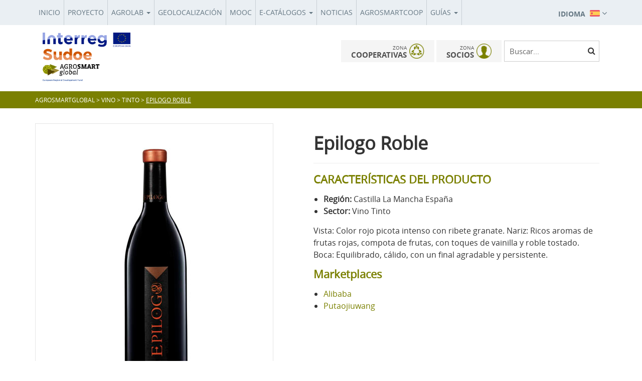

--- FILE ---
content_type: text/html; charset=UTF-8
request_url: https://www.agrosmartglobal.eu/catalogo-2022/epilogo-roble/
body_size: 8464
content:

<!DOCTYPE html>
<html lang="es">
<head>
<meta charset="UTF-8">
<meta name="viewport" content="width=device-width, initial-scale=1">
<title>Epilogo Roble | AGROSMARTglobal</title>
<link rel="profile" href="http://gmpg.org/xfn/11">
<link rel="pingback" href="https://www.agrosmartglobal.eu/xmlrpc.php">

<!-- Favicons -->
<link rel="shortcut icon" href="https://www.agrosmartglobal.eu/wp-content/themes/agrosmart/img/icons/favicon.png">
<link rel="apple-touch-icon" href="https://www.agrosmartglobal.eu/wp-content/themes/agrosmart/img/icons/favicon.png">
<link rel="apple-touch-icon" sizes="72x72" href="https://www.agrosmartglobal.eu/wp-content/themes/agrosmart/img/icons/favicon.png">
<link rel="apple-touch-icon" sizes="114x114" href="https://www.agrosmartglobal.eu/wp-content/themes/agrosmart/img/icons/favicon.png">

<meta property="og:title" content="Epilogo Roble"/>
<meta property="og:url" content="https://www.agrosmartglobal.eu/catalogo-2022/epilogo-roble/" />
<meta property="og:site_name" content="Epilogo Roble"/>
<meta property="og:image" content="https://www.agrosmartglobal.eu/wp-content/themes/agrosmart/inc/timthumb.php?src=https://www.agrosmartglobal.eu/wp-content/uploads/2023/01/139_Epilogo.jpg&w=1200&h=630" />
<meta property="og:image:width" content="1200" /> 
<meta property="og:image:height" content="630" />

<meta name="twitter:card" content="summary_large_image">
<meta name="twitter:site" content="@twitter">
<meta name="twitter:creator" content="@twitter">
<meta name="twitter:title" content="Epilogo Roble">
<meta name="twitter:description" content="">
<meta name="twitter:image" content="https://www.agrosmartglobal.eu/wp-content/themes/agrosmart/inc/timthumb.php?src=https://www.agrosmartglobal.eu/wp-content/uploads/2023/01/139_Epilogo.jpg&w=1200&h=630">

<!-- font-awesome -->
<link href="https://www.agrosmartglobal.eu/wp-content/themes/agrosmart/css/font-awesome.min.css" rel="stylesheet">
    <link href="https://www.agrosmartglobal.eu/wp-content/themes/agrosmart/css/ale.css" rel="stylesheet">
<!--[if lt IE 9]>
<script src="https://www.agrosmartglobal.eu/wp-content/themes/agrosmart/js/html5.js"></script>
<![endif]-->

<script type="text/javascript">
	var URL_WP = 'https://www.agrosmartglobal.eu';
	var TEMPLATE_URL = 'https://www.agrosmartglobal.eu/wp-content/themes/agrosmart';

	var COOKIES_URL = 'https://www.agrosmartglobal.eu/politica-de-cookies/';
	var COOKIES_MSG = 'Este sitio usa cookies propias y de terceros para facilitarle el uso y elaborar estadísticas. Si continúa en el mismo, consideramos que acepta su uso.';
	var COOKIES_INFO = 'Más información';
</script>

<link rel="alternate" hreflang="es" href="https://www.agrosmartglobal.eu/catalogo-2022/epilogo-roble/" />
<link rel="alternate" hreflang="fr" href="https://www.agrosmartglobal.eu/fr/catalogo-2022/epilogo-roble-3/" />
<link rel="alternate" hreflang="pt" href="https://www.agrosmartglobal.eu/pt-pt/catalogo-2022/epilogo-roble-4/" />
<link rel="alternate" hreflang="en" href="https://www.agrosmartglobal.eu/en/catalogo-2022/epilogo-roble-2/" />
<link rel='dns-prefetch' href='//html2canvas.hertzen.com' />
<link rel='dns-prefetch' href='//maxcdn.bootstrapcdn.com' />
<link rel='dns-prefetch' href='//s.w.org' />
		<script type="text/javascript">
			window._wpemojiSettings = {"baseUrl":"https:\/\/s.w.org\/images\/core\/emoji\/13.0.0\/72x72\/","ext":".png","svgUrl":"https:\/\/s.w.org\/images\/core\/emoji\/13.0.0\/svg\/","svgExt":".svg","source":{"concatemoji":"https:\/\/www.agrosmartglobal.eu\/wp-includes\/js\/wp-emoji-release.min.js?ver=5.5.17"}};
			!function(e,a,t){var n,r,o,i=a.createElement("canvas"),p=i.getContext&&i.getContext("2d");function s(e,t){var a=String.fromCharCode;p.clearRect(0,0,i.width,i.height),p.fillText(a.apply(this,e),0,0);e=i.toDataURL();return p.clearRect(0,0,i.width,i.height),p.fillText(a.apply(this,t),0,0),e===i.toDataURL()}function c(e){var t=a.createElement("script");t.src=e,t.defer=t.type="text/javascript",a.getElementsByTagName("head")[0].appendChild(t)}for(o=Array("flag","emoji"),t.supports={everything:!0,everythingExceptFlag:!0},r=0;r<o.length;r++)t.supports[o[r]]=function(e){if(!p||!p.fillText)return!1;switch(p.textBaseline="top",p.font="600 32px Arial",e){case"flag":return s([127987,65039,8205,9895,65039],[127987,65039,8203,9895,65039])?!1:!s([55356,56826,55356,56819],[55356,56826,8203,55356,56819])&&!s([55356,57332,56128,56423,56128,56418,56128,56421,56128,56430,56128,56423,56128,56447],[55356,57332,8203,56128,56423,8203,56128,56418,8203,56128,56421,8203,56128,56430,8203,56128,56423,8203,56128,56447]);case"emoji":return!s([55357,56424,8205,55356,57212],[55357,56424,8203,55356,57212])}return!1}(o[r]),t.supports.everything=t.supports.everything&&t.supports[o[r]],"flag"!==o[r]&&(t.supports.everythingExceptFlag=t.supports.everythingExceptFlag&&t.supports[o[r]]);t.supports.everythingExceptFlag=t.supports.everythingExceptFlag&&!t.supports.flag,t.DOMReady=!1,t.readyCallback=function(){t.DOMReady=!0},t.supports.everything||(n=function(){t.readyCallback()},a.addEventListener?(a.addEventListener("DOMContentLoaded",n,!1),e.addEventListener("load",n,!1)):(e.attachEvent("onload",n),a.attachEvent("onreadystatechange",function(){"complete"===a.readyState&&t.readyCallback()})),(n=t.source||{}).concatemoji?c(n.concatemoji):n.wpemoji&&n.twemoji&&(c(n.twemoji),c(n.wpemoji)))}(window,document,window._wpemojiSettings);
		</script>
		<style type="text/css">
img.wp-smiley,
img.emoji {
	display: inline !important;
	border: none !important;
	box-shadow: none !important;
	height: 1em !important;
	width: 1em !important;
	margin: 0 .07em !important;
	vertical-align: -0.1em !important;
	background: none !important;
	padding: 0 !important;
}
</style>
	<link rel='stylesheet' id='wp-block-library-css'  href='https://www.agrosmartglobal.eu/wp-includes/css/dist/block-library/style.min.css?ver=5.5.17' type='text/css' media='all' />
<link rel='stylesheet' id='bbp-default-css'  href='https://www.agrosmartglobal.eu/wp-content/plugins/bbpress/templates/default/css/bbpress.min.css?ver=2.6.6' type='text/css' media='all' />
<link rel='stylesheet' id='contact-form-7-css'  href='https://www.agrosmartglobal.eu/wp-content/plugins/contact-form-7/includes/css/styles.css?ver=5.3' type='text/css' media='all' />
<link rel='stylesheet' id='theme-my-login-css'  href='https://www.agrosmartglobal.eu/wp-content/plugins/theme-my-login/assets/styles/theme-my-login.min.css?ver=7.1.2' type='text/css' media='all' />
<link rel='stylesheet' id='wpml-legacy-dropdown-0-css'  href='//www.agrosmartglobal.eu/wp-content/plugins/sitepress-multilingual-cms/templates/language-switchers/legacy-dropdown/style.css?ver=1' type='text/css' media='all' />
<style id='wpml-legacy-dropdown-0-inline-css' type='text/css'>
.wpml-ls-statics-shortcode_actions{background-color:#eeeeee;}.wpml-ls-statics-shortcode_actions, .wpml-ls-statics-shortcode_actions .wpml-ls-sub-menu, .wpml-ls-statics-shortcode_actions a {border-color:#cdcdcd;}.wpml-ls-statics-shortcode_actions a {color:#444444;background-color:#ffffff;}.wpml-ls-statics-shortcode_actions a:hover,.wpml-ls-statics-shortcode_actions a:focus {color:#000000;background-color:#eeeeee;}.wpml-ls-statics-shortcode_actions .wpml-ls-current-language>a {color:#444444;background-color:#ffffff;}.wpml-ls-statics-shortcode_actions .wpml-ls-current-language:hover>a, .wpml-ls-statics-shortcode_actions .wpml-ls-current-language>a:focus {color:#000000;background-color:#eeeeee;}
</style>
<link rel='stylesheet' id='dlm-frontend-css'  href='https://www.agrosmartglobal.eu/wp-content/plugins/download-monitor/assets/css/frontend.css?ver=5.5.17' type='text/css' media='all' />
<link rel='stylesheet' id='agrosmart-style-css'  href='https://www.agrosmartglobal.eu/wp-content/themes/agrosmart/style.css?ver=5.5.17' type='text/css' media='all' />
<link rel='stylesheet' id='Font_Awesome-css'  href='https://maxcdn.bootstrapcdn.com/font-awesome/4.7.0/css/font-awesome.min.css?ver=5.5.17' type='text/css' media='all' />
<link rel='stylesheet' id='placeholder-style-css'  href='https://www.agrosmartglobal.eu/wp-content/themes/agrosmart/js/placeholder/placeholder.css?ver=5.5.17' type='text/css' media='all' />
<link rel='stylesheet' id='magnific-style-css'  href='https://www.agrosmartglobal.eu/wp-content/themes/agrosmart/js/magnific/magnific-popup.css?ver=5.5.17' type='text/css' media='all' />
<link rel='stylesheet' id='select2-style-css'  href='https://www.agrosmartglobal.eu/wp-content/themes/agrosmart/js/select2/select2.min.css?ver=5.5.17' type='text/css' media='all' />
<link rel='stylesheet' id='owl-carousel-style-css'  href='https://www.agrosmartglobal.eu/wp-content/themes/agrosmart/js/owl-carousel/owl.carousel.css?ver=5.5.17' type='text/css' media='all' />
<link rel='stylesheet' id='owl-carousel-theme-css'  href='https://www.agrosmartglobal.eu/wp-content/themes/agrosmart/js/owl-carousel/owl.theme.css?ver=5.5.17' type='text/css' media='all' />
<link rel='stylesheet' id='owl-carousel-transitions-css'  href='https://www.agrosmartglobal.eu/wp-content/themes/agrosmart/js/owl-carousel/owl.transitions.css?ver=5.5.17' type='text/css' media='all' />
<link rel='stylesheet' id='wow-style-css'  href='https://www.agrosmartglobal.eu/wp-content/themes/agrosmart/js/wow/animate.css?ver=5.5.17' type='text/css' media='all' />
<link rel='stylesheet' id='bootstrap-style-css'  href='https://www.agrosmartglobal.eu/wp-content/themes/agrosmart/css/bootstrap.min.css?ver=5.5.17' type='text/css' media='all' />
<link rel='stylesheet' id='custom-style-css'  href='https://www.agrosmartglobal.eu/wp-content/themes/agrosmart/css/custom.css?ver=1679556519' type='text/css' media='all' />
<link rel='stylesheet' id='ale-style-css'  href='https://www.agrosmartglobal.eu/wp-content/themes/agrosmart/css/ale.css?ver=1606807388' type='text/css' media='all' />
<link rel='stylesheet' id='juan-style-css'  href='https://www.agrosmartglobal.eu/wp-content/themes/agrosmart/css/estilos.css?ver=1615825854' type='text/css' media='all' />
<link rel='stylesheet' id='gp-cookies-style-css'  href='https://www.agrosmartglobal.eu/wp-content/themes/agrosmart/js/gp-cookies/gp-cookies.css?ver=5.5.17' type='text/css' media='all' />
<link rel='stylesheet' id='apexcharts-style-css'  href='https://www.agrosmartglobal.eu/wp-content/themes/agrosmart/js/apexcharts/apexcharts.css?ver=5.5.17' type='text/css' media='all' />
<link rel='stylesheet' id='mab-minimize-admin-bar-css-css'  href='https://www.agrosmartglobal.eu/wp-content/themes/agrosmart/inc/minimize-admin-bar/css/style.css?ver=5.5.17' type='text/css' media='all' />
<script type='text/javascript' src='https://www.agrosmartglobal.eu/wp-includes/js/jquery/jquery.js?ver=1.12.4-wp' id='jquery-core-js'></script>
<script type='text/javascript' src='//www.agrosmartglobal.eu/wp-content/plugins/sitepress-multilingual-cms/templates/language-switchers/legacy-dropdown/script.js?ver=1' id='wpml-legacy-dropdown-0-js'></script>
<script type='text/javascript' src='https://www.agrosmartglobal.eu/wp-content/themes/agrosmart/js/bootstrap.min.js?ver=5.5.17' id='bootstrap-js'></script>
<script type='text/javascript' src='https://www.agrosmartglobal.eu/wp-content/themes/agrosmart/js/bowser.min.js?ver=5.5.17' id='bowser-js'></script>
<script type='text/javascript' src='https://www.agrosmartglobal.eu/wp-content/themes/agrosmart/js/device.min.js?ver=5.5.17' id='device-js'></script>
<script type='text/javascript' src='https://www.agrosmartglobal.eu/wp-content/themes/agrosmart/js/jquery.cookiesdirective.js?ver=5.5.17' id='cookies-directive-js'></script>
<script type='text/javascript' src='https://www.agrosmartglobal.eu/wp-content/themes/agrosmart/js/scrolltopcontrol.js?ver=5.5.17' id='scrolltop-js-js'></script>
<script type='text/javascript' src='https://www.agrosmartglobal.eu/wp-content/themes/agrosmart/js/jquery.appear.js?ver=5.5.17' id='appear-js-js'></script>
<script type='text/javascript' src='https://www.agrosmartglobal.eu/wp-content/themes/agrosmart/js/jquery.animateNumber.min.js?ver=5.5.17' id='animatenumber-js-js'></script>
<script type='text/javascript' src='https://www.agrosmartglobal.eu/wp-content/themes/agrosmart/js/jquery.backgroundpos.min.js?ver=5.5.17' id='bgpos-js-js'></script>
<script type='text/javascript' src='https://www.agrosmartglobal.eu/wp-content/themes/agrosmart/js/spin/spin.min.js?ver=5.5.17' id='spin-js'></script>
<script type='text/javascript' src='https://www.agrosmartglobal.eu/wp-content/themes/agrosmart/js/spin/jquery.spin.js?ver=5.5.17' id='jquery-spin-js'></script>
<script type='text/javascript' src='https://www.agrosmartglobal.eu/wp-content/themes/agrosmart/js/placeholder/jquery.placeholder.js?ver=5.5.17' id='placholder-js-js'></script>
<script type='text/javascript' src='https://www.agrosmartglobal.eu/wp-content/themes/agrosmart/js/magnific/jquery.magnific-popup.min.js?ver=5.5.17' id='magnific-js-js'></script>
<script type='text/javascript' src='https://www.agrosmartglobal.eu/wp-content/themes/agrosmart/js/select2/select2.min.js?ver=5.5.17' id='select2-js-js'></script>
<script type='text/javascript' src='https://www.agrosmartglobal.eu/wp-content/themes/agrosmart/js/owl-carousel/owl.carousel.min.js?ver=5.5.17' id='owl-carousel-js-js'></script>
<script type='text/javascript' src='https://www.agrosmartglobal.eu/wp-content/themes/agrosmart/js/wow/wow.min.js?ver=5.5.17' id='wow-js-js'></script>
<script type='text/javascript' src='https://www.agrosmartglobal.eu/wp-content/themes/agrosmart/js/gp-cookies/gp-cookies.js?ver=5.5.17' id='gp-cookies-js-js'></script>
<script type='text/javascript' src='https://www.agrosmartglobal.eu/wp-content/themes/agrosmart/js/apexcharts/apexcharts.min.js?ver=5.5.17' id='apexcharts-js-js'></script>
<script type='text/javascript' src='https://www.agrosmartglobal.eu/wp-content/themes/agrosmart/js/pdfobject.min.js?ver=5.5.17' id='pdfobject-js-js'></script>
<script type='text/javascript' src='https://html2canvas.hertzen.com/dist/html2canvas.min.js?ver=5.5.17' id='html2image-js-js'></script>
<link rel="https://api.w.org/" href="https://www.agrosmartglobal.eu/wp-json/" /><link rel="alternate" type="application/json+oembed" href="https://www.agrosmartglobal.eu/wp-json/oembed/1.0/embed?url=https%3A%2F%2Fwww.agrosmartglobal.eu%2Fcatalogo-2022%2Fepilogo-roble%2F" />
<link rel="alternate" type="text/xml+oembed" href="https://www.agrosmartglobal.eu/wp-json/oembed/1.0/embed?url=https%3A%2F%2Fwww.agrosmartglobal.eu%2Fcatalogo-2022%2Fepilogo-roble%2F&#038;format=xml" />
<meta name="generator" content="WPML ver:4.4.6 stt:1,4,42,2;" />
<style type='text/css'></style>			<script type="text/javascript">
                            var front_custom_filters=',#cust1_front,#cust3_front';
                            var front_custom_field_keys="1,3";
			</script>
		
<!-- Dynamic Widgets by QURL loaded - http://www.dynamic-widgets.com //-->
	<link rel="canonical" href="https://www.agrosmartglobal.eu/catalogo-2022/epilogo-roble/">
<meta name="generator" content="Powered by WPBakery Page Builder - drag and drop page builder for WordPress."/>
<noscript><style> .wpb_animate_when_almost_visible { opacity: 1; }</style></noscript>
<!--[if lte IE 8]>
<link href="https://www.agrosmartglobal.eu/wp-content/themes/agrosmart/css/ie8.css" rel="stylesheet">
<![endif]-->

<script type="text/javascript" src="https://www.agrosmartglobal.eu/wp-content/themes/agrosmart/js/respond.js"></script>

</head>

<body class="catlogo_2022-template-default single single-catlogo_2022 postid-22920 group-blog idioma_es wpb-js-composer js-comp-ver-6.4.2 vc_responsive">
<div id="page" class="hfeed site">

	<header id="masthead" class="site-header" role="banner">

		<nav class="navbar navbar-inverse" role="navigation">
		  <div class="container">
		  	<div class="row">
		  		<div class="col-lg-9 col-md-10 col-sm-11 col-pr0">
				    <div class="navbar-header">
				      <button type="button" class="navbar-toggle" data-toggle="collapse" data-target=".navbar-ex1-collapse">
				        <span class="sr-only">Toggle navigation</span>
				        <span class="icon-bar"></span>
				        <span class="icon-bar"></span>
				        <span class="icon-bar"></span>
				      </button>
				    </div>

				    <!-- Collect the nav links, forms, and other content for toggling -->
				    <div class="collapse navbar-collapse navbar-ex1-collapse">
				    	<ul id="menu-menu-principal-es" class="nav navbar-nav"><li id="menu-item-24" class="first-menu-item menu-item menu-item-type-post_type menu-item-object-page menu-item-home menu-item-24"><a href="https://www.agrosmartglobal.eu/">Inicio</a></li>
<li id="menu-item-26" class="menu-item menu-item-type-post_type menu-item-object-page menu-item-26"><a href="https://www.agrosmartglobal.eu/proyecto/">Proyecto</a></li>
<li id="menu-item-4728" class="menu-item menu-item-type-custom menu-item-object-custom menu-item-has-children menu-item-4728 dropdown"><a href="#" data-toggle="dropdown" class="dropdown-toggle" aria-haspopup="true">Agrolab <span class="caret"></span></a>
<ul role="menu" class=" dropdown-menu">
	<li id="menu-item-10449" class="menu-item menu-item-type-custom menu-item-object-custom menu-item-has-children menu-item-10449 dropdown"><a href="#">Conocimiento</a>
	<ul role="menu" class=" dropdown-menu">
		<li id="menu-item-9614" class="menu-item menu-item-type-post_type menu-item-object-page menu-item-9614"><a href="https://www.agrosmartglobal.eu/banco-de-ideas/">Banco transnacional de ideas</a></li>
		<li id="menu-item-4729" class="menu-item menu-item-type-post_type menu-item-object-page menu-item-4729"><a href="https://www.agrosmartglobal.eu/manual-de-buenas-practicas/">Buenas Prácticas en Innovación Tecnológica</a></li>
		<li id="menu-item-10653" class="menu-item menu-item-type-post_type menu-item-object-page menu-item-10653"><a href="https://www.agrosmartglobal.eu/formacion/">Formación</a></li>
	</ul>
</li>
	<li id="menu-item-11031" class="menu-item menu-item-type-custom menu-item-object-custom menu-item-has-children menu-item-11031 dropdown"><a href="#">Consultoría</a>
	<ul role="menu" class=" dropdown-menu">
		<li id="menu-item-11032" class="menu-item menu-item-type-post_type menu-item-object-page menu-item-11032"><a href="https://www.agrosmartglobal.eu/guia-de-internacionalizacion-digital/">Guía de Internacionalización Digital</a></li>
	</ul>
</li>
	<li id="menu-item-9106" class="menu-item menu-item-type-post_type menu-item-object-page menu-item-9106"><a href="https://www.agrosmartglobal.eu/mapa-financiamiento/">Oportunidades de financiación</a></li>
</ul>
</li>
<li id="menu-item-6654" class="menu-item menu-item-type-post_type menu-item-object-page menu-item-6654"><a href="https://www.agrosmartglobal.eu/cooperativas/">Geolocalización</a></li>
<li id="menu-item-24527" class="menu-item menu-item-type-post_type menu-item-object-page menu-item-24527"><a href="https://www.agrosmartglobal.eu/mooc/">MOOC</a></li>
<li id="menu-item-24428" class="menu-item menu-item-type-custom menu-item-object-custom menu-item-has-children menu-item-24428 dropdown"><a href="#" data-toggle="dropdown" class="dropdown-toggle" aria-haspopup="true">E-Catálogos <span class="caret"></span></a>
<ul role="menu" class=" dropdown-menu">
	<li id="menu-item-6653" class="menu-item menu-item-type-post_type menu-item-object-page menu-item-6653"><a href="https://www.agrosmartglobal.eu/catalogo/">Innovaciones</a></li>
	<li id="menu-item-24427" class="menu-item menu-item-type-post_type menu-item-object-page menu-item-24427"><a href="https://www.agrosmartglobal.eu/internacionalizacion/">Internacionalización</a></li>
</ul>
</li>
<li id="menu-item-25" class="menu-item menu-item-type-post_type menu-item-object-page current_page_parent menu-item-25"><a href="https://www.agrosmartglobal.eu/noticias-y-actividades/">Noticias</a></li>
<li id="menu-item-9980" class="menu-item menu-item-type-post_type menu-item-object-page menu-item-9980"><a href="https://www.agrosmartglobal.eu/agrosmartcoop/">Agrosmartcoop</a></li>
<li id="menu-item-24827" class="menu-item menu-item-type-custom menu-item-object-custom menu-item-has-children menu-item-24827 dropdown"><a href="#" data-toggle="dropdown" class="dropdown-toggle" aria-haspopup="true">Guías <span class="caret"></span></a>
<ul role="menu" class=" dropdown-menu">
	<li id="menu-item-24828" class="menu-item menu-item-type-post_type menu-item-object-page menu-item-24828"><a href="https://www.agrosmartglobal.eu/proteccion-de-ig-online/">Protección de IG online</a></li>
	<li id="menu-item-24872" class="menu-item menu-item-type-post_type menu-item-object-page menu-item-24872"><a href="https://www.agrosmartglobal.eu/marca-colectiva/">Marca colectiva</a></li>
	<li id="menu-item-24983" class="menu-item menu-item-type-post_type menu-item-object-page menu-item-24983"><a href="https://www.agrosmartglobal.eu/promocion-de-los-regimenes-de-calidad-de-la-ue-en-internet/">Promoción de la calidad</a></li>
</ul>
</li>
</ul>				    	<div class="clearfix"></div>
				    </div><!-- /.navbar-collapse -->
				 </div><!-- .col -->

				 <div class="col-lg-3 col-md-2 col-sm-1">

				 	<ul class="flags">
				 		<li class="dropdown">
 			            					 			<a href="#" data-hover="dropdown" class="dropdown-toggle" data-toggle="dropdown" role="button" aria-haspopup="true" aria-expanded="false">
				 				<span class="texto-idioma">IDIOMA</span>
								<img src="https://www.agrosmartglobal.eu/wp-content/themes/agrosmart/img/es.png">
								<i class="fa fa-angle-down"></i>
				 			</a>
				 			<ul class="dropdown-menu">
				 								 								 				<li><a href="https://www.agrosmartglobal.eu/fr/catalogo-2022/epilogo-roble-3/"><img src="https://www.agrosmartglobal.eu/wp-content/themes/agrosmart/img/fr.png"></a></li>
				 								 								 				<li><a href="https://www.agrosmartglobal.eu/pt-pt/catalogo-2022/epilogo-roble-4/"><img src="https://www.agrosmartglobal.eu/wp-content/themes/agrosmart/img/pt-pt.png"></a></li>
				 								 								 				<li><a href="https://www.agrosmartglobal.eu/en/catalogo-2022/epilogo-roble-2/"><img src="https://www.agrosmartglobal.eu/wp-content/themes/agrosmart/img/en.png"></a></li>
				 								 			</ul>
				 		</li>
				 	</ul>

				 	<a href="" class="login-top visible-xs"><img src="https://www.agrosmartglobal.eu/wp-content/themes/agrosmart/img/user.png"></a>
				 	<a href="" class="search-top visible-xs"><img src="https://www.agrosmartglobal.eu/wp-content/themes/agrosmart/img/search.png"></a>
				 </div><!-- .col -->

			</div><!-- .row -->
		  </div><!-- /.container -->
		</nav>

		<div class="cabecera">
			<div class="container">
                    <div class="flex_row header_menu_row">
					<div class="col-botones col-lg-2 col-md-2 col-sm-2 col-pr0">
						<div class="navbar-brand-cont">
							<a class="navbar-brand" href="https://www.agrosmartglobal.eu">
								<img class="img-responsive" src="https://www.agrosmartglobal.eu/wp-content/themes/agrosmart/img/logo.png" alt="Agrosmart">
							</a>
						</div><!-- .navbar-brand-cont -->
					</div><!-- .col -->

					<div class="col-botones col-lg-10 col-md-10 col-sm-10">
                                                    



<ul class="header-box botones_cabecera_wrap ">


    




         <li class="btn_cabecera btn_login btn_cabecera_link">
            <a href="https://www.agrosmartglobal.eu/login/">
                <h3><small>ZONA</small><br>COOPERATIVAS</h3>
                <img src="https://www.agrosmartglobal.eu/wp-content/themes/agrosmart/img/cooperativas.png" alt="" />

            </a>
        </li>
        <li class="btn_cabecera btn_login btn_cabecera_link">
            <a href="https://www.agrosmartglobal.eu/login/">
                <h3><small>ZONA</small><br>SOCIOS</h3>
                <img src="https://www.agrosmartglobal.eu/wp-content/themes/agrosmart/img/user.png" alt="" />

            </a>
        </li>
    


<!--
<li class="btn_cabecera btn_login btn_cabecera_link">
            
        <a href="https://www.agrosmartglobal.eu/login/">
            <h3><small>ZONA</small><br>SOCIOS</h3>
            <img src="https://www.agrosmartglobal.eu/wp-content/themes/agrosmart/img/user.png" alt="" />

        </a>
    </li>
-->
    <li class="search_cabecera open-search">
        <form id="search-form" role="search" action="https://www.agrosmartglobal.eu/">
            <div class="form-group">
                <i class="fa fa-search" id="ic-search-form"></i>
                <input id="input-search-form" type="text" class="form-control" placeholder="Buscar..." value="" name="s">
            </div>
        </form>
    </li>
</ul>
                        
                                                
                        <div class="clearfix"></div>

						
						
						
					</div><!-- .col -->
				</div><!-- .row -->
			</div><!-- .container -->
		</div><!-- .cabecera -->

	</header><!-- #masthead -->

	<div id="content" class="site-content">

<div id="primary" class="content-area">

    <div class="miga-pan ">
    <div class="container">
        <div class="row">
            <div class="col-md-12">
                <!-- Breadcrumb NavXT 6.6.0 -->
<span property="itemListElement" typeof="ListItem"><a property="item" typeof="WebPage" title="Ir a AGROSMARTglobal." href="https://www.agrosmartglobal.eu" class="home"><span property="name">AGROSMARTglobal</span></a><meta property="position" content="1"></span> &gt; <span property="itemListElement" typeof="ListItem"><a property="item" typeof="WebPage" title="Go to the Vino Categoria archives." href="https://www.agrosmartglobal.eu/categoria/vino/" class="taxonomy categoria" ><span property="name">Vino</span></a><meta property="position" content="2"></span> &gt; <span property="itemListElement" typeof="ListItem"><a property="item" typeof="WebPage" title="Go to the Tinto Categoria archives." href="https://www.agrosmartglobal.eu/categoria/vino/tinto/" class="taxonomy categoria" ><span property="name">Tinto</span></a><meta property="position" content="3"></span> &gt; <span property="itemListElement" typeof="ListItem"><span property="name" class="post post-catlogo_2022 current-item">Epilogo Roble</span><meta property="url" content="https://www.agrosmartglobal.eu/catalogo-2022/epilogo-roble/"><meta property="position" content="4"></span>            </div>
        </div><!-- .row -->
    </div><!-- .container -->
</div><!-- .entry-header -->    <div class="section-producto">
        <div id="main" class="container">
                            <div class="image-product-wrap col-sm-5">
                    <div class="categoria-contenido">
                                            </div>
                    <div class="image-producto">
                        <img width="400" height="600" src="https://www.agrosmartglobal.eu/wp-content/uploads/2023/01/139_Epilogo.jpg" class="attachment-large size-large wp-post-image" alt="" loading="lazy" srcset="https://www.agrosmartglobal.eu/wp-content/uploads/2023/01/139_Epilogo.jpg 400w, https://www.agrosmartglobal.eu/wp-content/uploads/2023/01/139_Epilogo-200x300.jpg 200w" sizes="(max-width: 400px) 100vw, 400px" />                    </div>

                </div>
                <div class="descripcion-product description-catalogo col-sm-7">
                    <div class="categoria-titulo">
                                                                                                                                                    </div>
                    <h1 class="titulo-single">
                        Epilogo Roble                    </h1>

                    <div class="descripcion-catalogo"></div>
                    <h3>CARACTERÍSTICAS DEL PRODUCTO</h3>

                                                                                                            
                    
                    <div class="sector-region-catalogo">
                        <ul>
                            <li><strong>Región: </strong>Castilla La Mancha  España</li>
                            <li><strong>Sector: </strong>Vino  Tinto</li>
                        </ul>
                    </div>

                    <div class="dexcripcion-producto">
                        Vista: Color rojo picota intenso con ribete granate. 
Nariz: Ricos aromas de frutas rojas, compota de frutas, con toques de vainilla y roble tostado. 
Boca: Equilibrado, cálido, con un final agradable y persistente.                    </div>

                                                <h3>Marketplaces</h3>
                            <div class="marketplace">
                                <ul>
                                                              
                                            <li><a href="https://www.alibaba.com/product-detail/EPILOGO-ROBLE_11000003693519.html?spm=a2747.manage.0.0.2ce02c3cS825ER" target="_blank"> Alibaba </a></li>
                                                                  
                                            <li><a href="https://www.putaojiu.com/zhaoshang/agrosmart/product/307429.html" target="_blank">  Putaojiuwang </a></li>
                                                                        </ul>
                            </div>
                            
                    
                    
                </div>

                <div class="clear"></div>

                <div class="section section-coperativas">
                        
                                                <h2 class="titulo-listados">Bodegas Yuntero</h2>
                        <div class="descripcion-coperativa">
                            <p>Bodegas Yuntero es una Cooperativa fundada en 1954. Son más de 65 años de experiencia que dotan a esta bodega del saber hacer, las instalaciones, la calidad y la flexibilidad que requiere este entorno globalizado. Nos caracterizamos por nuestro compromiso con la innovación y las prácticas de desarrollo. El trabajo en equipo y la confianza nos llevan a satisfacer sus necesidades cuando, donde y como lo necesite.</p>
                        </div>
                                                <div class="enlace-coperativa">
                            <a href="https://yuntero.com/" target="_blank">Visitar sitio web </a>
                        </div>
                                                <div id="mapa-cooperativas"> </div>
                        
                        <script type="text/javascript" src="https://maps.googleapis.com/maps/api/js?key=AIzaSyBu3O2GRpQJU115QRt_UUvTmg_x0eS1jo4"></script>    
                        <script type="text/javascript" >
                            //ready
                            jQuery(document).ready(function(){

                                var mapEl = document.getElementById( 'mapa-cooperativas' );
                                var mapOptions = {
                                        center: new google.maps.LatLng( 39.00997315349185, -3.366860757854671 ),
                                        disableDoubleClickZoom: true,
                                        draggable : true,
                                        mapTypeControl: false,
                                        mapTypeId: google.maps.MapTypeId.ROADMAP,
                                        panControl: false,
                                        scaleControl: false,
                                        scrollwheel: true,
                                        streetViewControl: false,
                                        overviewMapControl: true,
                                        overviewMapControlOptions: {
                                        opened: false,
                                    },
                                        zoom: 8,
                                        zoomControl: true,
                                        zoomControlOptions: {
                                        style: google.maps.ZoomControlStyle.DEFAULT,
                                    }
                                };

                                map = new google.maps.Map( mapEl, mapOptions );

                                var marker = new google.maps.Marker({
                                    position: new google.maps.LatLng(39.00997315349185,-3.366860757854671),
                                    map: map,
                                    title: 'Bodegas Yuntero',
                                    icon: 'https://www.agrosmartglobal.eu/wp-content/themes/agrosmart/img/marker-global.png'
                                });

                                google.maps.event.addDomListener( window, 'load' );


                            });
                        </script>


                </div>




                    </div><!-- #main -->
    </div><!-- .section -->
</div><!-- #primary -->

	</div><!-- #content -->

	<footer id="colophon" class="site-footer" role="contentinfo">
		<div class="footer-right"></div>
		<div class="container">
			<div class="row">
				<div class="col-md-3">
					<div class="logo-footer">
						<img class="img-responsive" src="https://www.agrosmartglobal.eu/wp-content/themes/agrosmart/img/logo.png" alt="Agrosmart">
					</div><!-- .site-info -->
				</div>

				<div class="col-md-9">
					<div class="info-footer">
						<div class="info-footer-content">
				            

							<p>El apoyo de la Comisión Europea para la producción de esta publicación no constituye una aprobación del contenido, el cual refleja únicamente las opiniones de los autores, y la Comisión no se hace responsable del uso que pueda hacerse de la información contenida en la misma.</p>
							<ul id="menu-menu-footer-es" class="navbar-footer"><li id="menu-item-10456" class="first-menu-item menu-item menu-item-type-post_type menu-item-object-page menu-item-home menu-item-10456"><a href="https://www.agrosmartglobal.eu/">Inicio</a></li>
<li id="menu-item-10457" class="menu-item menu-item-type-post_type menu-item-object-page menu-item-10457"><a href="https://www.agrosmartglobal.eu/proyecto/">Proyecto</a></li>
<li id="menu-item-10463" class="menu-item menu-item-type-post_type menu-item-object-page menu-item-10463"><a href="https://www.agrosmartglobal.eu/banco-de-ideas/">Agrolab</a></li>
<li id="menu-item-10459" class="menu-item menu-item-type-post_type menu-item-object-page menu-item-10459"><a href="https://www.agrosmartglobal.eu/cooperativas/">Geolocalización</a></li>
<li id="menu-item-10460" class="menu-item menu-item-type-post_type menu-item-object-page menu-item-10460"><a href="https://www.agrosmartglobal.eu/catalogo/">Innovaciones</a></li>
<li id="menu-item-10461" class="menu-item menu-item-type-post_type menu-item-object-page current_page_parent menu-item-10461"><a href="https://www.agrosmartglobal.eu/noticias-y-actividades/">Noticias</a></li>
<li id="menu-item-10462" class="menu-item menu-item-type-post_type menu-item-object-page menu-item-10462"><a href="https://www.agrosmartglobal.eu/agrosmartcoop/">Agrosmartcoop</a></li>
</ul>							<div class="clearfix"></div>




							<p>©2026 AGROSMARTGLOBAL <i class="fa fa-circle"></i> TODOS LOS DERECHOS RESERVADOS <i class="fa fa-circle"></i> <a href="https://www.agrosmartglobal.eu/aviso-legal/" rel="nofollow">AVISO LEGAL</a> <i class="fa fa-circle"></i> <a href="https://www.agrosmartglobal.eu/politica-de-privacidad/" rel="nofollow">POLÍTICA DE PRIVACIDAD</a> <i class="fa fa-circle"></i> <a href="https://www.agrosmartglobal.eu/politica-de-cookies/" rel="nofollow">POLÍTICA DE COOKIES</a></p>
							<p>DESARROLLA <a href="http://www.grupopromedia.es" title="Diseño Web Galicia"><img class="promedia" src="https://www.agrosmartglobal.eu/wp-content/themes/agrosmart/img/promedia.png"></a></p>
						</div><!-- .info-footer-content -->
					</div><!-- .nfo-footer -->
				</div>
			</div><!-- .row -->
		</div><!-- .container -->
	</footer><!-- #colophon -->
</div><!-- #page -->

<div id="wpsp_front_popup" onclick="wpsp_close_front_popup();" style="display: none;"></div>
<div id="wpsp_front_popup_inner" style="display: none;">
    <div id="wpsp_front_popup_blank"></div>
    <div id="wpsp_front_popup_body" style="display: none;"></div>
</div>
<img id="wpsp_front_popup_close_btn" alt="Close Button" onclick="wpsp_close_front_popup();" style="display: none;" src="https://www.agrosmartglobal.eu/wp-content/plugins/wp-support-plus-responsive-ticket-system/asset/images/close_btn.png"/>
<img id="wpsp_front_popup_loading_img" alt="Loading Image" style="display: none;" src="https://www.agrosmartglobal.eu/wp-content/plugins/wp-support-plus-responsive-ticket-system/asset/images/ajax-loader@2x.gif?ver=8.0.8"/><script type='text/javascript' id='contact-form-7-js-extra'>
/* <![CDATA[ */
var wpcf7 = {"apiSettings":{"root":"https:\/\/www.agrosmartglobal.eu\/wp-json\/contact-form-7\/v1","namespace":"contact-form-7\/v1"}};
/* ]]> */
</script>
<script type='text/javascript' src='https://www.agrosmartglobal.eu/wp-content/plugins/contact-form-7/includes/js/scripts.js?ver=5.3' id='contact-form-7-js'></script>
<script type='text/javascript' id='theme-my-login-js-extra'>
/* <![CDATA[ */
var themeMyLogin = {"action":"","errors":[]};
/* ]]> */
</script>
<script type='text/javascript' src='https://www.agrosmartglobal.eu/wp-content/plugins/theme-my-login/assets/scripts/theme-my-login.min.js?ver=7.1.2' id='theme-my-login-js'></script>
<script type='text/javascript' id='moove_activity_frontend-js-extra'>
/* <![CDATA[ */
var moove_frontend_activity_scripts = {"activityoptions":"","referer":"","ajaxurl":"https:\/\/www.agrosmartglobal.eu\/wp-admin\/admin-ajax.php","post_id":"22920","is_page":"","is_single":"1","current_user":"0","referrer":""};
/* ]]> */
</script>
<script type='text/javascript' src='https://www.agrosmartglobal.eu/wp-content/plugins/user-activity-tracking-and-log/assets/js/moove_activity_frontend.js?ver=3.0.6' id='moove_activity_frontend-js'></script>
<script type='text/javascript' src='https://www.agrosmartglobal.eu/wp-content/themes/agrosmart/js/skip-link-focus-fix.js?ver=20130115' id='agrosmart-skip-link-focus-fix-js'></script>
<script type='text/javascript' id='custom-js-js-extra'>
/* <![CDATA[ */
var i18n = {"error_campos_obligatorios":"Todos los campos son obligatorios","error_preguntas_obligatorias":"Debe responder a todas las preguntas"};
/* ]]> */
</script>
<script type='text/javascript' src='https://www.agrosmartglobal.eu/wp-content/themes/agrosmart/js/custom.js?ver=1663327036' id='custom-js-js'></script>
<script type='text/javascript' src='https://www.agrosmartglobal.eu/wp-content/themes/agrosmart/js/slick.min.js?ver=5.5.17' id='cardiff-slick-slider-js'></script>
<script type='text/javascript' id='catalogos-ajax-js-js-extra'>
/* <![CDATA[ */
var ajax_catalogos_params = {"ajax_url":"https:\/\/www.agrosmartglobal.eu\/wp-admin\/admin-ajax.php"};
/* ]]> */
</script>
<script type='text/javascript' src='https://www.agrosmartglobal.eu/wp-content/themes/agrosmart/js/catalogos.js?ver=5.5.17' id='catalogos-ajax-js-js'></script>
<script type='text/javascript' id='financiamiento-ajax-js-js-extra'>
/* <![CDATA[ */
var ajax_financiamiento_params = {"ajax_url":"https:\/\/www.agrosmartglobal.eu\/wp-admin\/admin-ajax.php"};
/* ]]> */
</script>
<script type='text/javascript' src='https://www.agrosmartglobal.eu/wp-content/themes/agrosmart/js/financiamiento.js?ver=5.5.17' id='financiamiento-ajax-js-js'></script>
<script type='text/javascript' id='cooperativas-ajax-js-js-extra'>
/* <![CDATA[ */
var ajax_cooperativas_params = {"ajax_url":"https:\/\/www.agrosmartglobal.eu\/wp-admin\/admin-ajax.php"};
/* ]]> */
</script>
<script type='text/javascript' src='https://www.agrosmartglobal.eu/wp-content/themes/agrosmart/js/cooperativas.js?ver=5.5.17' id='cooperativas-ajax-js-js'></script>
<script type='text/javascript' src='https://www.agrosmartglobal.eu/wp-content/themes/agrosmart/inc/minimize-admin-bar/js/app.js?ver=1.0' id='mab-minimize-admin-bar-js-js'></script>
<script type='text/javascript' src='https://www.agrosmartglobal.eu/wp-includes/js/wp-embed.min.js?ver=5.5.17' id='wp-embed-js'></script>


		<script>
		    jQuery(function($){
		        $.gpCookies({
		            directory: 'https://www.agrosmartglobal.eu/wp-content/themes/agrosmart/js/gp-cookies',
		            cookiesPolicyUrl: 'https://www.agrosmartglobal.eu/politica-de-cookies/',
		            		            		        });
		    });    
		</script>

</body>
</html>


--- FILE ---
content_type: text/javascript
request_url: https://www.agrosmartglobal.eu/wp-content/themes/agrosmart/js/catalogos.js?ver=5.5.17
body_size: 3463
content:
//Genre Ajax Filtering

console.log('Script catalogo inicializado...');

//Load posts on page load

//cat_get_posts();



jQuery('.btn-buscador.catalogos').on('click', function (e){

    cat_get_posts(1,true); //Load Posts

});

function getDonde(){

    var donde = jQuery("#donde" ).val();

    return donde;

}

function getProducto(){

    var producto = jQuery("#producto" ).val();

    return producto;

}

function getInnovacion(){

    var innovacion = jQuery("#innovacion" ).val();

    return innovacion;

}

function getCategory(){

    var categoria = jQuery("#categoria" ).val();

    return categoria;

}

function getCooperativa(){

    var cooperativa = jQuery("#cooperativa" ).val();

    return cooperativa;

}

//If pagination is clicked, load correct posts
jQuery(document).on('click', '.cat-filter-navigation a', function(event) {
//jQuery('.cat-filter-navigation a').live('click', function(e){

    event.preventDefault();

    var url = jQuery(this).attr('href');

    var paged = url.split('&page=');

    console.log(paged[1]);

    cat_get_posts(paged[1],true); //Load Posts (feed in paged value)

});



//Main ajax function

function cat_get_posts(paged, buscar)

{

    var paged_value = paged;

    var ajax_url = ajax_catalogos_params.ajax_url;



    jQuery.ajax({

        type: 'GET',

        url: ajax_url,

        data: {

            action: 'catalogos_filter',

            donde: getDonde(),

            producto: getProducto(),

            innovacion: getInnovacion(),

            categoria: getCategory(),

            cooperativa: getCooperativa(),

            buscar: buscar,

            paged: paged_value,

            idioma: jQuery('html').attr('lang'),

        },

        beforeSend: function ()

        {

            jQuery('#cat-results').html('<img class="ajax-loading ajax-loading-catalog" src="https://www.agrosmartglobal.eu/wp-content/themes/agrosmart/img/ajax-loader.gif">');

        },

        success: function(data){

            //console.log(data);
            //Hide loader here

            jQuery('#cat-results').html(data);

            cargarMarkersCat();

        },

        error: function()

        {

            jQuery("#cat-results").html('<p>There has been an error</p>');

        }

    });

}



function cargarMarkersCat() {

    console.log(jQuery('#markers').val());

    //cargar markers

    if(jQuery('#markers').length > 0) {

        var data = JSON.parse(jQuery('#markers').val());

        setMapOnAll(map)

        clearMarkers();

        jQuery.each(data, function (i, obj) {

            contentString = obj.desc;

            var myLatlng = new google.maps.LatLng(obj.lat, obj.lng);

            var infowindow = new google.maps.InfoWindow({

                content: contentString

            });


            if(obj.icon==='global'){
                var icon = 'https://www.agrosmartglobal.eu/wp-content/themes/agrosmart/img/marker-global.png';
            }else{
                var icon = 'https://www.agrosmartglobal.eu/wp-content/themes/agrosmart/img/marker-coop.png';
            }
           

            var marker = new google.maps.Marker({

                position: myLatlng,

                map: map,

                icon: icon


            });



            marker.addListener('click', function () {

                infowindow.open(map, marker);

            });

            markers.push(marker);

        });

    }

}



function setMapOnAll(map) {

    for (var i = 0; i < markers.length; i++) {

        markers[i].setMap(map);

    }

}

function clearMarkers() {

    setMapOnAll(null);

}

--- FILE ---
content_type: text/javascript
request_url: https://www.agrosmartglobal.eu/wp-content/themes/agrosmart/js/financiamiento.js?ver=5.5.17
body_size: 3566
content:
//Genre Ajax Filtering

console.log('Script financiamiento inicializado...');

//Load posts on page load

//cat_get_posts();


jQuery('#buscador').on('submit', function (e){
    e.preventDefault();
    financiamiento_get_posts(1,true); //Load Posts

});


jQuery('.btn-buscador.financiamiento').on('click', function (e){

    financiamiento_get_posts(1,true); //Load Posts

});

function getDonde(){

    var donde = jQuery("#donde" ).val();

    return donde;

}

function getTematica(){

    var tematica = jQuery("#tematica" ).val();

    return tematica;

}

/* function getProducto(){

    var producto = jQuery("#producto" ).val();

    return producto;

}

function getInnovacion(){

    var innovacion = jQuery("#innovacion" ).val();

    return innovacion;

} */

function getCategory(){

    var categoria = jQuery("#categoria" ).val();

    return categoria;

}

/* function getCooperativa(){

    var cooperativa = jQuery("#cooperativa" ).val();

    return cooperativa;

} */

//If pagination is clicked, load correct posts

/* jQuery('.cat-filter-navigation a').live('click', function(e){

    e.preventDefault();

    var url = jQuery(this).attr('href');

    var paged = url.split('&page=');



    cat_get_posts(paged[1],true); //Load Posts (feed in paged value)

}); */



//Main ajax function

function financiamiento_get_posts(paged, buscar)

{

    var paged_value = paged;

    var ajax_url = ajax_financiamiento_params.ajax_url;


    jQuery.ajax({

        type: 'GET',

        url: ajax_url,

        data: {

            action: 'financiamiento_filter',

            donde: jQuery("#donde" ).val(),
            termino: jQuery("#termino" ).val(), 
            categoria: jQuery("#categoria" ).val(),

            buscar: buscar,

            page: paged_value,

            idioma: jQuery("#idioma-form" ).val(),

        },

        beforeSend: function ()

        {

            jQuery('.mb-20').html("");
            jQuery('.mb-20').spin();
            console.log("before");


        },

        success: function(data)

        {
            console.log("success");
            //Hide loader here
            jQuery('.mb-20').html(data);

            //cargarMarkersCat();

        },

        error: function()

        {
            console.log("error");
            jQuery("#financiacion-results").html('<p>There has been an error</p>');

        }

    });

}



function cargarMarkersCat() {

    console.log(jQuery('#markers').val());

    //cargar markers

    if(jQuery('#markers').length > 0) {

        var data = JSON.parse(jQuery('#markers').val());

        setMapOnAll(map)

        clearMarkers();

        jQuery.each(data, function (i, obj) {

            contentString = obj.desc;

            var myLatlng = new google.maps.LatLng(obj.lat, obj.lng);

            var infowindow = new google.maps.InfoWindow({

                content: contentString

            });

            if(obj.icon==='global'){
                var icon = 'https://www.agrosmartglobal.eu/wp-content/themes/agrosmart/img/marker-global.png';
            }else{
                var icon = 'https://www.agrosmartglobal.eu/wp-content/themes/agrosmart/img/marker-coop.png';
            }

            var marker = new google.maps.Marker({

                position: myLatlng,

                map: map,

                icon: icon


            });



            marker.addListener('click', function () {

                infowindow.open(map, marker);

            });

            markers.push(marker);

        });

    }

}



function setMapOnAll(map) {

    for (var i = 0; i < markers.length; i++) {

        markers[i].setMap(map);

    }

}

function clearMarkers() {

    setMapOnAll(null);

}